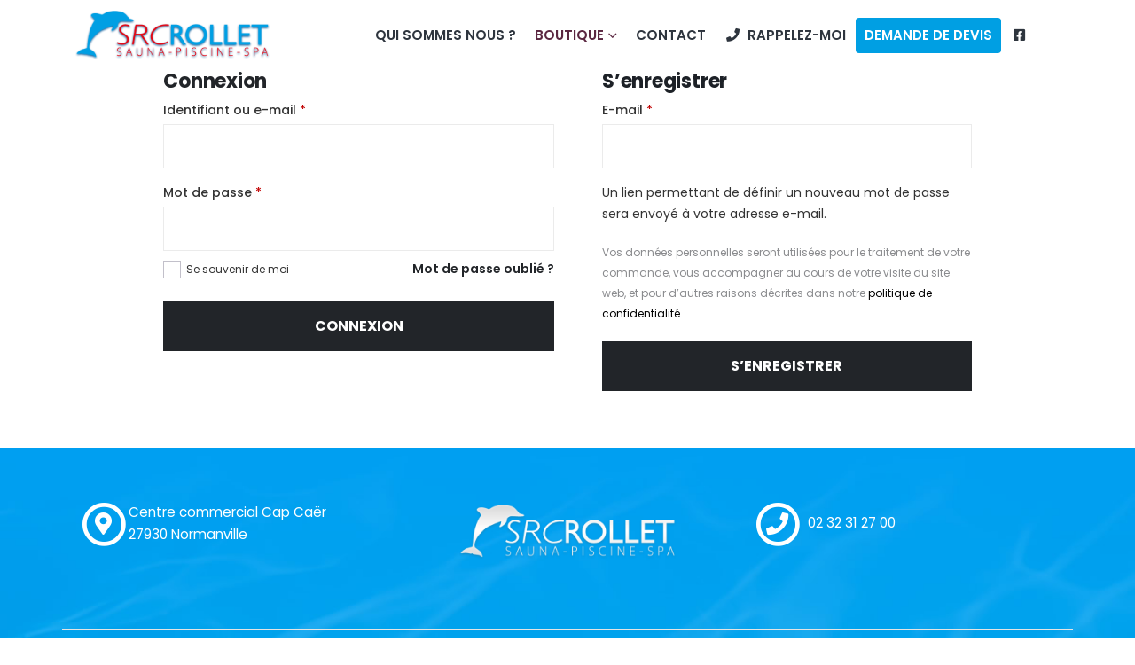

--- FILE ---
content_type: text/html; charset=UTF-8
request_url: https://www.srcrollet-piscines27.fr/mon-compte/
body_size: 15298
content:
	<!DOCTYPE html>
	<html  lang="fr-FR" prefix="og: http://ogp.me/ns# fb: http://ogp.me/ns/fb#">
	<head>
		<meta http-equiv="X-UA-Compatible" content="IE=edge" />
		<meta http-equiv="Content-Type" content="text/html; charset=UTF-8" />
		<meta name="viewport" content="width=device-width, initial-scale=1, minimum-scale=1" />

		<link rel="profile" href="https://gmpg.org/xfn/11" />
		<link rel="pingback" href="https://www.srcrollet-piscines27.fr/xmlrpc.php" />
		<title>Mon compte &#8211; Piscines Rollet</title>
<meta name='robots' content='max-image-preview:large, noindex, follow' />
<link rel="alternate" type="application/rss+xml" title="Piscines Rollet &raquo; Flux" href="https://www.srcrollet-piscines27.fr/feed/" />
		<link rel="shortcut icon" href="//www.srcrollet-piscines27.fr/wp-content/themes/porto/images/logo/favicon.ico" type="image/x-icon" />
				<link rel="apple-touch-icon" href="//www.srcrollet-piscines27.fr/wp-content/themes/porto/images/logo/apple-touch-icon.png" />
				<link rel="apple-touch-icon" sizes="120x120" href="//www.srcrollet-piscines27.fr/wp-content/themes/porto/images/logo/apple-touch-icon_120x120.png" />
				<link rel="apple-touch-icon" sizes="76x76" href="//www.srcrollet-piscines27.fr/wp-content/themes/porto/images/logo/apple-touch-icon_76x76.png" />
				<link rel="apple-touch-icon" sizes="152x152" href="//www.srcrollet-piscines27.fr/wp-content/themes/porto/images/logo/apple-touch-icon_152x152.png" />
		<link rel="preload" href="https://www.srcrollet-piscines27.fr/wp-content/themes/porto/fonts/porto-font/porto.woff2" as="font" type="font/woff2" crossorigin /><link rel="preload" href="https://www.srcrollet-piscines27.fr/wp-content/themes/porto/fonts/fontawesome/fa-solid-900.woff2" as="font" type="font/woff2" crossorigin /><link rel="preload" href="https://www.srcrollet-piscines27.fr/wp-content/themes/porto/fonts/fontawesome/fa-regular-400.woff2" as="font" type="font/woff2" crossorigin /><link rel="preload" href="https://www.srcrollet-piscines27.fr/wp-content/themes/porto/fonts/fontawesome/fa-brands-400.woff2" as="font" type="font/woff2" crossorigin /><link rel="preload" href="https://www.srcrollet-piscines27.fr/wp-content/themes/porto/fonts/Simple-Line-Icons/Simple-Line-Icons.ttf" as="font" type="font/ttf" crossorigin />	<meta name="twitter:card" content="summary_large_image">
	<meta property="twitter:title" content="Mon compte"/>
	<meta property="og:title" content="Mon compte"/>
	<meta property="og:type" content="website"/>
	<meta property="og:url" content="https://www.srcrollet-piscines27.fr/mon-compte/"/>
	<meta property="og:site_name" content="Piscines Rollet"/>
	<meta property="og:description" content=""/>

						<meta property="og:image" content="https://www.srcrollet-piscines27.fr/wp-content/uploads/2021/10/footer-logo.png"/>
				<script>
window._wpemojiSettings = {"baseUrl":"https:\/\/s.w.org\/images\/core\/emoji\/14.0.0\/72x72\/","ext":".png","svgUrl":"https:\/\/s.w.org\/images\/core\/emoji\/14.0.0\/svg\/","svgExt":".svg","source":{"concatemoji":"https:\/\/www.srcrollet-piscines27.fr\/wp-includes\/js\/wp-emoji-release.min.js?ver=6.3.1"}};
/*! This file is auto-generated */
!function(i,n){var o,s,e;function c(e){try{var t={supportTests:e,timestamp:(new Date).valueOf()};sessionStorage.setItem(o,JSON.stringify(t))}catch(e){}}function p(e,t,n){e.clearRect(0,0,e.canvas.width,e.canvas.height),e.fillText(t,0,0);var t=new Uint32Array(e.getImageData(0,0,e.canvas.width,e.canvas.height).data),r=(e.clearRect(0,0,e.canvas.width,e.canvas.height),e.fillText(n,0,0),new Uint32Array(e.getImageData(0,0,e.canvas.width,e.canvas.height).data));return t.every(function(e,t){return e===r[t]})}function u(e,t,n){switch(t){case"flag":return n(e,"\ud83c\udff3\ufe0f\u200d\u26a7\ufe0f","\ud83c\udff3\ufe0f\u200b\u26a7\ufe0f")?!1:!n(e,"\ud83c\uddfa\ud83c\uddf3","\ud83c\uddfa\u200b\ud83c\uddf3")&&!n(e,"\ud83c\udff4\udb40\udc67\udb40\udc62\udb40\udc65\udb40\udc6e\udb40\udc67\udb40\udc7f","\ud83c\udff4\u200b\udb40\udc67\u200b\udb40\udc62\u200b\udb40\udc65\u200b\udb40\udc6e\u200b\udb40\udc67\u200b\udb40\udc7f");case"emoji":return!n(e,"\ud83e\udef1\ud83c\udffb\u200d\ud83e\udef2\ud83c\udfff","\ud83e\udef1\ud83c\udffb\u200b\ud83e\udef2\ud83c\udfff")}return!1}function f(e,t,n){var r="undefined"!=typeof WorkerGlobalScope&&self instanceof WorkerGlobalScope?new OffscreenCanvas(300,150):i.createElement("canvas"),a=r.getContext("2d",{willReadFrequently:!0}),o=(a.textBaseline="top",a.font="600 32px Arial",{});return e.forEach(function(e){o[e]=t(a,e,n)}),o}function t(e){var t=i.createElement("script");t.src=e,t.defer=!0,i.head.appendChild(t)}"undefined"!=typeof Promise&&(o="wpEmojiSettingsSupports",s=["flag","emoji"],n.supports={everything:!0,everythingExceptFlag:!0},e=new Promise(function(e){i.addEventListener("DOMContentLoaded",e,{once:!0})}),new Promise(function(t){var n=function(){try{var e=JSON.parse(sessionStorage.getItem(o));if("object"==typeof e&&"number"==typeof e.timestamp&&(new Date).valueOf()<e.timestamp+604800&&"object"==typeof e.supportTests)return e.supportTests}catch(e){}return null}();if(!n){if("undefined"!=typeof Worker&&"undefined"!=typeof OffscreenCanvas&&"undefined"!=typeof URL&&URL.createObjectURL&&"undefined"!=typeof Blob)try{var e="postMessage("+f.toString()+"("+[JSON.stringify(s),u.toString(),p.toString()].join(",")+"));",r=new Blob([e],{type:"text/javascript"}),a=new Worker(URL.createObjectURL(r),{name:"wpTestEmojiSupports"});return void(a.onmessage=function(e){c(n=e.data),a.terminate(),t(n)})}catch(e){}c(n=f(s,u,p))}t(n)}).then(function(e){for(var t in e)n.supports[t]=e[t],n.supports.everything=n.supports.everything&&n.supports[t],"flag"!==t&&(n.supports.everythingExceptFlag=n.supports.everythingExceptFlag&&n.supports[t]);n.supports.everythingExceptFlag=n.supports.everythingExceptFlag&&!n.supports.flag,n.DOMReady=!1,n.readyCallback=function(){n.DOMReady=!0}}).then(function(){return e}).then(function(){var e;n.supports.everything||(n.readyCallback(),(e=n.source||{}).concatemoji?t(e.concatemoji):e.wpemoji&&e.twemoji&&(t(e.twemoji),t(e.wpemoji)))}))}((window,document),window._wpemojiSettings);
</script>
<style>
img.wp-smiley,
img.emoji {
	display: inline !important;
	border: none !important;
	box-shadow: none !important;
	height: 1em !important;
	width: 1em !important;
	margin: 0 0.07em !important;
	vertical-align: -0.1em !important;
	background: none !important;
	padding: 0 !important;
}
</style>
	<link rel='preload' as='style' onload="this.onload=null;this.rel='stylesheet'" id='wc-blocks-vendors-style' href='https://www.srcrollet-piscines27.fr/wp-content/plugins/woocommerce/packages/woocommerce-blocks/build/wc-blocks-vendors-style.css?ver=10.9.3' type='text/css' media='all' /><link rel='preload' as='style' onload="this.onload=null;this.rel='stylesheet'" id='wc-all-blocks-style' href='https://www.srcrollet-piscines27.fr/wp-content/plugins/woocommerce/packages/woocommerce-blocks/build/wc-all-blocks-style.css?ver=10.9.3' type='text/css' media='all' /><style id='classic-theme-styles-inline-css'>
/*! This file is auto-generated */
.wp-block-button__link{color:#fff;background-color:#32373c;border-radius:9999px;box-shadow:none;text-decoration:none;padding:calc(.667em + 2px) calc(1.333em + 2px);font-size:1.125em}.wp-block-file__button{background:#32373c;color:#fff;text-decoration:none}
</style>
<style id='global-styles-inline-css'>
body{--wp--preset--color--black: #000000;--wp--preset--color--cyan-bluish-gray: #abb8c3;--wp--preset--color--white: #ffffff;--wp--preset--color--pale-pink: #f78da7;--wp--preset--color--vivid-red: #cf2e2e;--wp--preset--color--luminous-vivid-orange: #ff6900;--wp--preset--color--luminous-vivid-amber: #fcb900;--wp--preset--color--light-green-cyan: #7bdcb5;--wp--preset--color--vivid-green-cyan: #00d084;--wp--preset--color--pale-cyan-blue: #8ed1fc;--wp--preset--color--vivid-cyan-blue: #0693e3;--wp--preset--color--vivid-purple: #9b51e0;--wp--preset--color--primary: #000000;--wp--preset--color--secondary: #25272c;--wp--preset--color--tertiary: #e5edf1;--wp--preset--color--quaternary: #bbbbbb;--wp--preset--color--dark: #2e353e;--wp--preset--color--light: #ffffff;--wp--preset--gradient--vivid-cyan-blue-to-vivid-purple: linear-gradient(135deg,rgba(6,147,227,1) 0%,rgb(155,81,224) 100%);--wp--preset--gradient--light-green-cyan-to-vivid-green-cyan: linear-gradient(135deg,rgb(122,220,180) 0%,rgb(0,208,130) 100%);--wp--preset--gradient--luminous-vivid-amber-to-luminous-vivid-orange: linear-gradient(135deg,rgba(252,185,0,1) 0%,rgba(255,105,0,1) 100%);--wp--preset--gradient--luminous-vivid-orange-to-vivid-red: linear-gradient(135deg,rgba(255,105,0,1) 0%,rgb(207,46,46) 100%);--wp--preset--gradient--very-light-gray-to-cyan-bluish-gray: linear-gradient(135deg,rgb(238,238,238) 0%,rgb(169,184,195) 100%);--wp--preset--gradient--cool-to-warm-spectrum: linear-gradient(135deg,rgb(74,234,220) 0%,rgb(151,120,209) 20%,rgb(207,42,186) 40%,rgb(238,44,130) 60%,rgb(251,105,98) 80%,rgb(254,248,76) 100%);--wp--preset--gradient--blush-light-purple: linear-gradient(135deg,rgb(255,206,236) 0%,rgb(152,150,240) 100%);--wp--preset--gradient--blush-bordeaux: linear-gradient(135deg,rgb(254,205,165) 0%,rgb(254,45,45) 50%,rgb(107,0,62) 100%);--wp--preset--gradient--luminous-dusk: linear-gradient(135deg,rgb(255,203,112) 0%,rgb(199,81,192) 50%,rgb(65,88,208) 100%);--wp--preset--gradient--pale-ocean: linear-gradient(135deg,rgb(255,245,203) 0%,rgb(182,227,212) 50%,rgb(51,167,181) 100%);--wp--preset--gradient--electric-grass: linear-gradient(135deg,rgb(202,248,128) 0%,rgb(113,206,126) 100%);--wp--preset--gradient--midnight: linear-gradient(135deg,rgb(2,3,129) 0%,rgb(40,116,252) 100%);--wp--preset--font-size--small: 13px;--wp--preset--font-size--medium: 20px;--wp--preset--font-size--large: 36px;--wp--preset--font-size--x-large: 42px;--wp--preset--spacing--20: 0.44rem;--wp--preset--spacing--30: 0.67rem;--wp--preset--spacing--40: 1rem;--wp--preset--spacing--50: 1.5rem;--wp--preset--spacing--60: 2.25rem;--wp--preset--spacing--70: 3.38rem;--wp--preset--spacing--80: 5.06rem;--wp--preset--shadow--natural: 6px 6px 9px rgba(0, 0, 0, 0.2);--wp--preset--shadow--deep: 12px 12px 50px rgba(0, 0, 0, 0.4);--wp--preset--shadow--sharp: 6px 6px 0px rgba(0, 0, 0, 0.2);--wp--preset--shadow--outlined: 6px 6px 0px -3px rgba(255, 255, 255, 1), 6px 6px rgba(0, 0, 0, 1);--wp--preset--shadow--crisp: 6px 6px 0px rgba(0, 0, 0, 1);}:where(.is-layout-flex){gap: 0.5em;}:where(.is-layout-grid){gap: 0.5em;}body .is-layout-flow > .alignleft{float: left;margin-inline-start: 0;margin-inline-end: 2em;}body .is-layout-flow > .alignright{float: right;margin-inline-start: 2em;margin-inline-end: 0;}body .is-layout-flow > .aligncenter{margin-left: auto !important;margin-right: auto !important;}body .is-layout-constrained > .alignleft{float: left;margin-inline-start: 0;margin-inline-end: 2em;}body .is-layout-constrained > .alignright{float: right;margin-inline-start: 2em;margin-inline-end: 0;}body .is-layout-constrained > .aligncenter{margin-left: auto !important;margin-right: auto !important;}body .is-layout-constrained > :where(:not(.alignleft):not(.alignright):not(.alignfull)){max-width: var(--wp--style--global--content-size);margin-left: auto !important;margin-right: auto !important;}body .is-layout-constrained > .alignwide{max-width: var(--wp--style--global--wide-size);}body .is-layout-flex{display: flex;}body .is-layout-flex{flex-wrap: wrap;align-items: center;}body .is-layout-flex > *{margin: 0;}body .is-layout-grid{display: grid;}body .is-layout-grid > *{margin: 0;}:where(.wp-block-columns.is-layout-flex){gap: 2em;}:where(.wp-block-columns.is-layout-grid){gap: 2em;}:where(.wp-block-post-template.is-layout-flex){gap: 1.25em;}:where(.wp-block-post-template.is-layout-grid){gap: 1.25em;}.has-black-color{color: var(--wp--preset--color--black) !important;}.has-cyan-bluish-gray-color{color: var(--wp--preset--color--cyan-bluish-gray) !important;}.has-white-color{color: var(--wp--preset--color--white) !important;}.has-pale-pink-color{color: var(--wp--preset--color--pale-pink) !important;}.has-vivid-red-color{color: var(--wp--preset--color--vivid-red) !important;}.has-luminous-vivid-orange-color{color: var(--wp--preset--color--luminous-vivid-orange) !important;}.has-luminous-vivid-amber-color{color: var(--wp--preset--color--luminous-vivid-amber) !important;}.has-light-green-cyan-color{color: var(--wp--preset--color--light-green-cyan) !important;}.has-vivid-green-cyan-color{color: var(--wp--preset--color--vivid-green-cyan) !important;}.has-pale-cyan-blue-color{color: var(--wp--preset--color--pale-cyan-blue) !important;}.has-vivid-cyan-blue-color{color: var(--wp--preset--color--vivid-cyan-blue) !important;}.has-vivid-purple-color{color: var(--wp--preset--color--vivid-purple) !important;}.has-black-background-color{background-color: var(--wp--preset--color--black) !important;}.has-cyan-bluish-gray-background-color{background-color: var(--wp--preset--color--cyan-bluish-gray) !important;}.has-white-background-color{background-color: var(--wp--preset--color--white) !important;}.has-pale-pink-background-color{background-color: var(--wp--preset--color--pale-pink) !important;}.has-vivid-red-background-color{background-color: var(--wp--preset--color--vivid-red) !important;}.has-luminous-vivid-orange-background-color{background-color: var(--wp--preset--color--luminous-vivid-orange) !important;}.has-luminous-vivid-amber-background-color{background-color: var(--wp--preset--color--luminous-vivid-amber) !important;}.has-light-green-cyan-background-color{background-color: var(--wp--preset--color--light-green-cyan) !important;}.has-vivid-green-cyan-background-color{background-color: var(--wp--preset--color--vivid-green-cyan) !important;}.has-pale-cyan-blue-background-color{background-color: var(--wp--preset--color--pale-cyan-blue) !important;}.has-vivid-cyan-blue-background-color{background-color: var(--wp--preset--color--vivid-cyan-blue) !important;}.has-vivid-purple-background-color{background-color: var(--wp--preset--color--vivid-purple) !important;}.has-black-border-color{border-color: var(--wp--preset--color--black) !important;}.has-cyan-bluish-gray-border-color{border-color: var(--wp--preset--color--cyan-bluish-gray) !important;}.has-white-border-color{border-color: var(--wp--preset--color--white) !important;}.has-pale-pink-border-color{border-color: var(--wp--preset--color--pale-pink) !important;}.has-vivid-red-border-color{border-color: var(--wp--preset--color--vivid-red) !important;}.has-luminous-vivid-orange-border-color{border-color: var(--wp--preset--color--luminous-vivid-orange) !important;}.has-luminous-vivid-amber-border-color{border-color: var(--wp--preset--color--luminous-vivid-amber) !important;}.has-light-green-cyan-border-color{border-color: var(--wp--preset--color--light-green-cyan) !important;}.has-vivid-green-cyan-border-color{border-color: var(--wp--preset--color--vivid-green-cyan) !important;}.has-pale-cyan-blue-border-color{border-color: var(--wp--preset--color--pale-cyan-blue) !important;}.has-vivid-cyan-blue-border-color{border-color: var(--wp--preset--color--vivid-cyan-blue) !important;}.has-vivid-purple-border-color{border-color: var(--wp--preset--color--vivid-purple) !important;}.has-vivid-cyan-blue-to-vivid-purple-gradient-background{background: var(--wp--preset--gradient--vivid-cyan-blue-to-vivid-purple) !important;}.has-light-green-cyan-to-vivid-green-cyan-gradient-background{background: var(--wp--preset--gradient--light-green-cyan-to-vivid-green-cyan) !important;}.has-luminous-vivid-amber-to-luminous-vivid-orange-gradient-background{background: var(--wp--preset--gradient--luminous-vivid-amber-to-luminous-vivid-orange) !important;}.has-luminous-vivid-orange-to-vivid-red-gradient-background{background: var(--wp--preset--gradient--luminous-vivid-orange-to-vivid-red) !important;}.has-very-light-gray-to-cyan-bluish-gray-gradient-background{background: var(--wp--preset--gradient--very-light-gray-to-cyan-bluish-gray) !important;}.has-cool-to-warm-spectrum-gradient-background{background: var(--wp--preset--gradient--cool-to-warm-spectrum) !important;}.has-blush-light-purple-gradient-background{background: var(--wp--preset--gradient--blush-light-purple) !important;}.has-blush-bordeaux-gradient-background{background: var(--wp--preset--gradient--blush-bordeaux) !important;}.has-luminous-dusk-gradient-background{background: var(--wp--preset--gradient--luminous-dusk) !important;}.has-pale-ocean-gradient-background{background: var(--wp--preset--gradient--pale-ocean) !important;}.has-electric-grass-gradient-background{background: var(--wp--preset--gradient--electric-grass) !important;}.has-midnight-gradient-background{background: var(--wp--preset--gradient--midnight) !important;}.has-small-font-size{font-size: var(--wp--preset--font-size--small) !important;}.has-medium-font-size{font-size: var(--wp--preset--font-size--medium) !important;}.has-large-font-size{font-size: var(--wp--preset--font-size--large) !important;}.has-x-large-font-size{font-size: var(--wp--preset--font-size--x-large) !important;}
.wp-block-navigation a:where(:not(.wp-element-button)){color: inherit;}
:where(.wp-block-post-template.is-layout-flex){gap: 1.25em;}:where(.wp-block-post-template.is-layout-grid){gap: 1.25em;}
:where(.wp-block-columns.is-layout-flex){gap: 2em;}:where(.wp-block-columns.is-layout-grid){gap: 2em;}
.wp-block-pullquote{font-size: 1.5em;line-height: 1.6;}
</style>
<link rel='preload' as='style' onload="this.onload=null;this.rel='stylesheet'" id='select2' href='https://www.srcrollet-piscines27.fr/wp-content/plugins/woocommerce/assets/css/select2.css?ver=8.1.1' type='text/css' media='all' /><style id='woocommerce-inline-inline-css'>
.woocommerce form .form-row .required { visibility: visible; }
</style>
<link rel='preload' as='style' onload="this.onload=null;this.rel='stylesheet'" id='porto-css-vars' href='https://www.srcrollet-piscines27.fr/wp-content/uploads/porto_styles/theme_css_vars.css?ver=6.9.1' type='text/css' media='all' /><link rel='preload' as='style' onload="this.onload=null;this.rel='stylesheet'" id='js_composer_front' href='https://www.srcrollet-piscines27.fr/wp-content/plugins/js_composer/assets/css/js_composer.min.css?ver=6.11.0' type='text/css' media='all' /><link rel='preload' as='style' onload="this.onload=null;this.rel='stylesheet'" id='bootstrap' href='https://www.srcrollet-piscines27.fr/wp-content/uploads/porto_styles/bootstrap.css?ver=6.9.1' type='text/css' media='all' /><link rel='preload' as='style' onload="this.onload=null;this.rel='stylesheet'" id='porto-plugins' href='https://www.srcrollet-piscines27.fr/wp-content/themes/porto/css/plugins.css?ver=6.9.1' type='text/css' media='all' /><link rel='preload' as='style' onload="this.onload=null;this.rel='stylesheet'" id='porto-theme' href='https://www.srcrollet-piscines27.fr/wp-content/themes/porto/css/theme.css?ver=6.9.1' type='text/css' media='all' /><link rel='preload' as='style' onload="this.onload=null;this.rel='stylesheet'" id='porto-shortcodes' href='https://www.srcrollet-piscines27.fr/wp-content/uploads/porto_styles/shortcodes.css?ver=6.9.1' type='text/css' media='all' /><link rel='preload' as='style' onload="this.onload=null;this.rel='stylesheet'" id='porto-theme-shop' href='https://www.srcrollet-piscines27.fr/wp-content/themes/porto/css/theme_shop.css?ver=6.9.1' type='text/css' media='all' /><link rel='preload' as='style' onload="this.onload=null;this.rel='stylesheet'" id='porto-theme-wpb' href='https://www.srcrollet-piscines27.fr/wp-content/themes/porto/css/theme_wpb.css?ver=6.9.1' type='text/css' media='all' /><link rel='preload' as='style' onload="this.onload=null;this.rel='stylesheet'" id='porto-dynamic-style' href='https://www.srcrollet-piscines27.fr/wp-content/uploads/porto_styles/dynamic_style.css?ver=6.9.1' type='text/css' media='all' /><link rel='preload' as='style' onload="this.onload=null;this.rel='stylesheet'" id='porto-type-builder' href='https://www.srcrollet-piscines27.fr/wp-content/plugins/porto-functionality/builders/assets/type-builder.css?ver=2.9.1' type='text/css' media='all' /><link rel='preload' as='style' onload="this.onload=null;this.rel='stylesheet'" id='porto-account-login-style' href='https://www.srcrollet-piscines27.fr/wp-content/themes/porto/css/theme/shop/login-style/account-login.css?ver=6.9.1' type='text/css' media='all' /><link rel='preload' as='style' onload="this.onload=null;this.rel='stylesheet'" id='porto-style' href='https://www.srcrollet-piscines27.fr/wp-content/themes/porto/style.css?ver=6.9.1' type='text/css' media='all' /><style id='porto-style-inline-css'>
.side-header-narrow-bar-logo{max-width:220px}@media (min-width:992px){}.page-top .page-title-wrap{line-height:0}.page-top .page-title:not(.b-none):after{content:'';position:absolute;width:100%;left:0;border-bottom:5px solid var(--porto-primary-color);bottom:-17px}body.single-product .page-top .breadcrumbs-wrap{padding-right:55px}@media (max-width:991px){#header .separator{display:none}}@media (min-width:576px) and (max-width:991px){#main-menu .mega-menu{display:block}#main-menu .mega-menu li.menu-item:not(.custom-toll-free){display:none}}#nav-panel .accordion-menu > li.menu-item > a,#nav-panel .accordion-menu > li.menu-item > .arrow{color:inherit}#nav-panel .accordion-menu li.menu-item > a{font-weight:600}#nav-panel .accordion-menu li.menu-item.active > a{background:none;color:#6a80a9}#header .header-main .header-left{padding:0}#header .header-main #main-menu .mega-menu > li.menu-item{margin:3px .7px -4px 1px}.custom-toll-free{padding-left:35px;margin-left:40px !important}@media (min-width:992px) and (max-width:1199px){.custom-toll-free{margin-left:0 !important}}.devis-btn a{background-color:#009fe3 !important;color:#fff !important;border-radius:4px !important}#main{background-color:#fff !important}.post-meta > .meta-comments,.post-meta > .meta-like{display:none !important}.custom-toll-free a{margin-top:-7px !important;padding:0 !important;font-size:14px !important;font-weight:400 !important;line-height:22px !important}.custom-toll-free a i{position:absolute;margin-left:-35px;font-size:40px;top:3px}.custom-toll-free strong{display:block;font-size:1.5em;letter-spacing:-1px}.no-breadcrumbs .main-content,body.woocommerce .main-content,body.home .main-content{padding-top:0}body.home .main-content{padding-bottom:0 !important}#footer .widget-title{margin-bottom:5px;font-size:13px;line-height:18px;font-weight:700}#footer .widget.follow-us .share-links a{border:1px solid #c9c9cc;box-shadow:none;margin-right:5px}#footer .footer-bottom .container{border-top:1px solid #e4e4e4}@media (min-width:576px){.col-half-section{padding-left:15px !important;padding-right:15px !important}}.home-intro p span:last-child{position:relative}.home-intro p span:last-child:before{content:'';display:block;position:absolute;top:55%;right:-40px;width:30px;border-bottom:1px solid #FFF;-webkit-transform:translateY(-50%);-moz-transform:translateY(-50%);-ms-transform:translateY(-50%);-o-transform:translateY(-50%);transform:translateY(-50%)}.home-intro p span:last-child:after{content:'';display:block;position:absolute;top:55%;right:-44px;width:0;height:0;border-top:5px solid transparent;border-bottom:5px solid transparent;border-left:5px solid #FFF;-webkit-transform:translateY(-50%);-moz-transform:translateY(-50%);-ms-transform:translateY(-50%);-o-transform:translateY(-50%);transform:translateY(-50%)}.custom-btn-style-1 > a{padding:14px 25px !important;font-size:12px !important;border-radius:2px !important}.custom-btn-style-2 > a{padding:14px 30px !important;font-size:12px !important;border-width:2px}a.custom-btn-style-2{padding:14px 30px !important;font-size:12px !important;border-width:2px}.custom-parallax-height{min-height:315px}.stats-block .stats-text,.stats-block .stats-number,div.stats-desc > div.counter_prefix,div.stats-desc > div.counter_suffix{font-weight:inherit}.custom-sm-margin-bottom-1 > .vc_column_container > .vc_column-inner{padding-top:0 !important}.porto-sicon-top{line-height:0}.wpb_wrapper .top-icon .porto-sicon-header h3.porto-sicon-title{margin-bottom:20px;text-transform:uppercase}.testimonial.testimonial-style-5 blockquote p{padding:0 40px;line-height:28px;font-size:inherit}.testimonial.testimonial-style-5 blockquote:before{display:block !important;position:absolute;left:10px;top:0;font-style:normal;line-height:1;font-size:50px;color:#2e353e}.testimonial.testimonial-style-5 blockquote:after{display:block !important;position:absolute;right:10px;bottom:-.5em;content:"\201D";font-style:normal;font-size:50px;color:#2e353e;line-height:1}.testimonial.testimonial-style-5 .testimonial-author{border:0}.testimonial .testimonial-author img{max-width:60px}.testimonial.testimonial-style-5 .testimonial-author span{font-size:inherit}.owl-carousel.custom-nav .owl-nav{position:relative;top:initial;bottom:122px;left:50%;width:230px;transform:translateX(-50%)}.owl-carousel.custom-nav .owl-nav .owl-next,.owl-carousel.custom-nav .owl-nav .owl-prev{background:transparent !important}.owl-carousel.custom-nav .owl-nav .owl-next:before,.owl-carousel.custom-nav .owl-nav .owl-prev:before{content:'';display:block;position:absolute;left:-3px;top:6px;width:20px;height:20px;border-top:1px solid #2e353e;border-left:1px solid #2e353e;-webkit-transform:rotate(-45deg);-moz-transform:rotate(-45deg);-ms-transform:rotate(-45deg);-o-transform:rotate(-45deg);transform:rotate(-45deg)}.owl-carousel.custom-nav .owl-nav .owl-next:before{right:0;left:auto;-webkit-transform:rotate(135deg);-moz-transform:rotate(135deg);-ms-transform:rotate(135deg);-o-transform:rotate(135deg);transform:rotate(135deg)}.custom-background-image-1:before{content:'';display:block;position:absolute;top:50%;left:50%;background:url(//sw-themes.com/porto_dummy/wp-content/uploads/2017/03/lets-talk-bg.png);background-size:cover;width:100%;height:100%;-webkit-transform:translate(-50%,-50%);-moz-transform:translate(-50%,-50%);-ms-transform:translate(-50%,-50%);-o-transform:translate(-50%,-50%);transform:translate(-50%,-50%)}.custom-feature-box{display:block}.custom-opacity-effect-1{-webkit-transition:ease opacity 300ms;-moz-transition:ease opacity 300ms;transition:ease opacity 300ms}.custom-opacity-effect-1:hover{opacity:.5}.custom-feature-box .feature-box-info{padding:0}.custom-feature-box .feature-box-info label{display:block;margin:0;line-height:1;font-size:.8em}.custom-feature-box .feature-box-info strong{font-size:1.5em;line-height:1.3}.porto-sicon-header + .porto-sicon-description{margin-top:5px}.porto-sicon-box{margin-bottom:20px}.porto-sicon-box-link:hover,.porto-sicon-box-link:visited,.porto-sicon-box-link:focus{text-decoration:none}.thumb-info{border:none !important;border-bottom:1px solid #e3e3e3 !important}.thumb-info.thumb-info-hide-wrapper-bg:hover{box-shadow:0 0 70px 0 rgba(139,139,139,0.3) !important}.member-item.member-item-3 .thumb-info:hover .thumb-info-caption{background:#fff !important;color:inherit !important}.member-item.member-item-3 .thumb-info:hover .thumb-info-caption *{color:inherit !important}.member-item.member-item-3 .thumb-info:hover .thumb-info-caption a h4:hover{color:#2e353e !important}.member-item.member-item-3 .thumb-info:hover a.member-info-container h4{color:#2e353e !important}.member-item.member-item-3 .thumb-info:hover a.member-info-container h4:hover{color:#2e353e !important}.member-item.member-item-3 .thumb-info:hover .thumb-info-caption p{color:#777 !important}.thumb-info-caption-title h4{font-size:.9em !important;color:#2e353e !important;text-transform:uppercase !important;font-weight:700 !important;font-family:"Poppins",sans-serif}.thumb-member-container a.member-image{margin-bottom:0 !important}.member-item.member-item-3 .view-more{color:#fff;background-color:#6a80a9 !important;border-radius:100%;width:30px;height:30px;text-align:center;font-size:25px;line-height:30px}.member-item.member-item-3 .view-more:before{content:'+'}.member-item.member-item-3 .thumb-info:hover .view-more{color:#fff !important}.mfp-content .ajax-container{max-width:990px !important}.member-ajax-modal .member-image .img-thumbnail{border:none !important;padding:0 !important;background:none !important}.member-ajax-modal .member-image .img-thumbnail img{width:auto;margin-left:auto;margin-right:auto}.member-ajax-modal h2.shorter{color:#2e353e !important;font-weight:600;font-size:1.8em}.member-ajax-modal h4{color:#777}.member-ajax-modal .member-share-links{position:absolute;left:-38%;top:60%;border-top:none}.member-ajax-modal .member-share-links a{border-radius:0;background:#fff !important;color:#93949a !important;border:1px solid #c9c9cc}.member-ajax-modal .member-share-links a.share-facebook:hover{background:#3b5a9a !important;color:#fff !important}.member-ajax-modal .member-share-links a.share-twitter:hover{background:#1aa9e1 !important;color:#fff !important}.member-ajax-modal .member-share-links a.share-linkedin:hover{background:#0073b2 !important;color:#fff !important}.member-ajax-modal .member-share-links a.share-googleplus:hover{background:#171717 !important;color:#fff !important}article.post-large-alt,.pagination-wrap{padding-left:37px;position:relative;border-bottom:0}article.post-large-alt .post-content{padding:0}article.post-large-alt .post-image{margin-left:0}article.post .post-meta > *{padding:20px 0}article.post-large-alt .post-date{text-align:left;margin:0;width:65px;border-bottom:1px solid rgba(0,0,0,0.07);padding-bottom:12px}article.post-large-alt .post-date .month,.post-item .post-date .month{display:inline-block;box-shadow:none}article.post-large-alt .post-date .month{line-height:29px}article.post-large-alt .post-date .day,article.post-large-alt .meta-comments .number{font-size:19px;line-height:4px}article.post-large-alt .post-date .month,article.post .meta-comments{font-size:14px}article.post-large-alt .post-date > span{background:transparent !important;color:#2e353e !important;padding:0 !important;line-height:16px;font-weight:600 !important}article.post-large-alt .post-date::before{content:"\f073";display:inline-block;text-rendering:auto;-webkit-font-smoothing:antialiased;line-height:1;text-align:left;color:#5b2741;font-family:fontawesome;width:100%;height:31px;margin-right:3px;font-size:2em;background-repeat:no-repeat;margin-bottom:8px}article.post .entry-title{margin-bottom:15px}article.post .entry-title a{text-decoration:none;color:#2e353e !important;font-weight:700 !important;font-size:25px;text-transform:uppercase}article.post a.btn{float:left !important;position:absolute;bottom:25px;left:45px;display:inline-block;border:none;background:none !important;color:#5b2741;font-weight:600 !important;font-size:14px !important;text-shadow:none}article.post a.btn:hover{color:#6a80a9}.single-post .img-thumbnail{padding:0;border:none}article.post .post-meta .meta-date:before{content:'';display:inline-block;text-rendering:auto;-webkit-font-smoothing:antialiased;-moz-osx-font-smoothing:grayscale;margin-right:3px !important;font-size:2em !important;height:1em;line-height:1;width:1em;text-align:left;color:#6a80a9;background-image:url(//sw-themes.com/porto_dummy/wp-content/uploads/2017/03/custom-icon-3.jpg);width:100%;background-repeat:no-repeat;height:31px}article.post .post-meta .meta-comments i,article.post .post-meta .meta-date i{display:none !important}article.post .post-meta .meta-comments:before{content:'';display:inline-block;text-rendering:auto;-webkit-font-smoothing:antialiased;-moz-osx-font-smoothing:grayscale;margin-right:3px !important;font-size:2em !important;height:1em;line-height:1;width:1em;text-align:left;color:#6a80a9;background-image:url(//sw-themes.com/porto_dummy/wp-content/uploads/2017/03/custom-icon-4.png);width:100%;background-repeat:no-repeat;height:30px;margin-bottom:12px}.single-post .post-content .entry-title{display:none}article.post .img-thumbnail{padding:0;border:none;float:left}article.post .owl-carousel .img-thumbnail{max-width:100%}.post-item-small .post-date:before{display:none !important}article.post .post-meta{font-size:.9em;margin-bottom:23px;display:inline-block;padding-bottom:15px;position:absolute;left:-73px;top:0;text-align:left;width:75px;border:none}article.post .post-meta i{margin-right:3px !important;font-size:2em !important;height:1em;line-height:1;width:1em;text-align:left;color:#6a80a9;width:100%}article.post .post-meta .meta-date{width:75px;color:#2e353e !important;padding-bottom:10px;margin-bottom:10px}article.post .post-meta .meta-comments{width:65px;text-align:left;color:#2e353e !important;font-weight:600 !important;border-bottom:1px solid #e4e7eb;line-height:14px}article.post .post-meta .meta-comments a{color:#2e353e !important}article.post .post-meta .meta-like{position:relative;width:65px;text-align:left;color:#2e353e !important;font-weight:600 !important;font-size:14px}article.post .post-meta .meta-like:before{content:"";display:inline-block;font:normal normal normal 14px/1 'Font Awesome 5 Free';font-size:inherit;text-rendering:auto;-webkit-font-smoothing:antialiased;-moz-osx-font-smoothing:grayscale;font-size:2em !important;color:#6a80a9;width:100%;background-image:url(//sw-themes.com/porto_dummy/wp-content/uploads/2017/03/custom-icon-5.png);background-repeat:no-repeat;height:28px}article .post-content a p.post-excerpt{color:#818898 !important;font-size:14px}.post-content a:hover{text-decoration:none !important}article .post-content a:hover p.post-excerpt{text-decoration:none;color:#818898}.post-block.post-share{border-top:1px solid #ddd;margin:30px 0 0;padding:7px 0 !important;border-bottom:1px solid #ddd;position:relative;min-height:40px;text-align:right}.post-block.post-share .share-links a{background:none !important;color:#5b2741 !important;width:2em;margin:0}.post-share h3{color:#2e353e !important;font-size:14px;font-weight:600;margin:0}.single-post .testimonial.testimonial-with-quotes blockquote:after,.single-post .testimonial.testimonial-with-quotes blockquote:before{color:#2e353e;font-size:80px !important}.font-weight-medium{font-weight:500}.single-post .smile_icon_list.with_bg .icon_list_icon{background:inherit}.single-post .smile_icon_list li.icon_list_item{margin-bottom:0 !important}.single-post .smile_icon_list.left li .icon_description{padding:0}.pagination-wrap{text-align:left}.pagination-wrap .pagination{box-shadow:0 4px 40px -5px rgba(0,0,0,0.3)}.pagination > a,.pagination .page-links > a,.pagination > span,.pagination .page-links > span{margin:0 !important;font-weight:600;font-size:12px;color:#2e353e;padding:6px 12px;line-height:1.42857143;height:auto;border:1px solid #ddd}.pagination-wrap a.next,.pagination-wrap a.prev{width:34px;font-weight:400}.pagination-wrap a.next:before{content:"\f054";padding:6px 12px}.pagination-wrap a.prev:before{content:"\f053";padding:6px 12px}.post-block.post-comments{border-top:0}.post-block.post-comments > h3{font-size:19px;color:#2e353e;text-transform:uppercase;font-weight:700}.post-block.post-comments > h3 i{display:none}ul.comments .comment-block{background:transparent;padding:10px 20px 35px 10px}ul.comments .comment-arrow{display:none}ul.comments ul.children > li,ul.comments > li{border-top:1px solid #e4e7eb}ul.comments > li:first-child{border-top:0}ul.comments ul.children > li .comment-body,ul.comments > li .comment-body{background:transparent !important}ul.comments ul.children > li img.avatar,ul.comments > li img.avatar{border-radius:100%}ul.comments .comment-block .comment-by strong{font-weight:600 !important;color:#2e353e}.comment-reply-link{font-weight:600}.comment-reply-link .fa-reply:before{content:"\f177"}ul.comments .comment-block .date{float:left !important;font-size:10px}article.post .comment-respond{border:none !important}#respond h3.comment-reply-title{color:#2e353e !important;font-weight:700;text-transform:uppercase;font-size:20px}.comment-form input[type="text"]{padding:12px 8px}.comment-form .form-submit input[type="submit"].submit{background:transparent;border-color:#6a80a9;color:#2e353e !important;border-width:1px;padding:14px 20px;font-size:14px !important;font-weight:600}.comment-form .form-submit input[type="submit"].submit:hover{border-color:#7a8eb2 #7a8eb2 #5b739e;background-color:#7a8eb2}.sidebar-content .widget .widget-title{color:#2e353e !important;font-size:18px;font-weight:600 !important;margin-bottom:30px;text-transform:capitalize}.widget_categories > ul{border-bottom:none}.widget_categories > ul li{border:none;padding-left:0}.widget_categories > ul li:before{display:none}.widget_categories > ul li a{color:#818898 !important;font-size:14px}.widget_categories > ul li a:after{content:"\f30b";display:inline-block;font:normal normal 900 14px/1 'Font Awesome 5 Free';font-size:inherit;text-rendering:auto;-webkit-font-smoothing:antialiased;-moz-osx-font-smoothing:grayscale;color:#2e353e !important;margin-left:.3em;float:right}.widget-recent-posts .img-thumbnail{padding:0;border:none}.widget-recent-posts .post-item-small a{color:#2e353e !important;font-weight:600 !important}.widget-recent-posts .post-item-small{border:none}.widget-recent-posts .post-item-small a:hover{color:#6a80a9 !important;text-decoration:none}.widget_tag_cloud .tagcloud a{background:transparent;border-color:#6a80a9;color:#2e353e !important;border-width:1px;padding:10px 20px;font-size:14px !important;font-weight:600}h1.vc_custom_heading{text-shadow:#000 1px 0 10px}.custom-partenaires-first-title .vc_column-inner{padding-top:0 !important}.widget_tag_cloud .tagcloud a:hover{border-color:#7a8eb2 #7a8eb2 #5b739e;background-color:#7a8eb2}#nav-panel .mobile-nav-wrap{background-color:#fff}.post-image.single{display:none}@media (min-width:768px){.container{width:750px}.custom-padding-right-1{padding-right:160px}.post-block.post-comments{margin-left:-97px}}@media (min-width:992px){.container{width:970px}#footer .footer-main > .container > .row > .col-lg-8 > *{width:33.3333%;display:inline-block;vertical-align:top;margin-top:0;border-right:.1rem solid #5b2741;border-right:.1rem solid #5b2741;padding:0 1.5rem}article.post a.btn{left:35px}.pagination-wrap{margin-left:60px}}@media (min-width:1170px){.container{width:1170px}}@media (min-width:992px) and (max-width:1250px){.single-post article.post .post-meta .meta-comments{left:auto;width:75px;text-align:left;display:inline-block;margin-left:0}.single-post article.post .post-meta .meta-like{text-align:left;border:none;border-bottom:1px solid #e4e7eb}.article.post .post-meta{left:auto;width:100%;text-align:center;display:inline-block}article.post .post-meta i{text-align:center}article.post .post-meta .meta-like{border:none}}@media (max-width:992px) and (min-width:768px){article.post-large-alt,.pagination-wrap{width:83.33333333%;margin-left:16.66666667%;padding-left:0}article.post-large-alt .post-date,article.post .post-meta{left:-100px}}@media (max-width:991px){.single-post .post-content{padding-left:0 !important}article.post .post-meta .meta-date:before{margin-left:17px}article.post .post-meta i{text-align:center}.custom-toll-free{display:none}.custom-sm-flex-order{display:-webkit-flex;display:-ms-flexbox;display:flex;-webkit-flex-flow:row wrap;flex-flow:row wrap}.custom-sm-flex-order > div{width:100%}.custom-sm-flex-order > div:nth-child(1){-webkit-order:2;-moz-order:2;-ms-flex-order:2;order:2}.custom-sm-flex-order > div:nth-child(2){-webkit-order:1;-moz-order:1;-ms-flex-order:1;order:1}.custom-sm-margin-bottom-1 > div{margin-bottom:25px !important}.custom-sm-margin-bottom-1 > div:last-child{margin-bottom:0 !important}.custom-background-image-1:before{left:70%}#footer .footer-bottom .container .footer-center{text-align:center}.footer-main aside{text-align:center}}@media (max-width:767px){article.post a.btn{bottom:8px}.vc_parallax.custom-responsiveheaderbkg .vc_parallax-inner{background-size:150% auto}}@media (max-width:575px){.vc_parallax.custom-responsiveheaderbkg .vc_parallax-inner{background-size:200% auto}}@media (max-width:767px){article.post-large-alt{width:100%;margin-left:0;padding:0;padding-top:90px}article.post .post-meta{left:auto;width:100%;text-align:center;display:inline-block}article.post-large-alt .post-date{float:none;display:inline-block;border:none;vertical-align:top}article.post .post-meta .meta-comments{border:none;text-align:center;margin-top:0}article.post .post-meta .meta-comments:before,article.post .post-meta .meta-date:before{margin-left:15px}article.post .post-meta .meta-like{text-align:center;border:none;margin-left:20px}article.post .post-meta .meta-like:before{position:absolute;top:-50px}article.post .post-meta > *{padding:0}ul.comments .comment-block{background:transparent;padding:0}}.rtl .custom-toll-free{margin-left:0 !important;margin-right:40px !important}.rtl .custom-toll-free a i{margin-right:-35px}.rtl .home-intro p span:last-child:before{left:-40px;right:auto}.rtl .home-intro p span:last-child:after{left:-44px;right:auto;border-right:5px solid #fff;border-left:none}.rtl .testimonial.testimonial-style-5 blockquote:before{left:auto;right:10px}.rtl .testimonial.testimonial-style-5 blockquote:after{right:auto;content:"\201C"}.rtl .owl-carousel.custom-nav .owl-nav{left:auto;right:50%}.rtl .owl-carousel.custom-nav .owl-nav .owl-prev:before{left:auto;right:-3px}.rtl .owl-carousel.custom-nav .owl-nav .owl-next:before{right:-100%}.rtl.home article.post .post-meta .meta-date{left:auto;right:0}.rtl.home .blog-posts .post-content{padding:0 90px 0 30px}.rtl article.post-large-alt,.rtl .pagination-wrap{padding-left:0;padding-right:37px}.rtl article.post .post-meta{left:auto;right:-73px}.rtl article.post .post-meta .meta-comments a{display:block}.rtl .post-block.post-share .share-links{right:auto;left:0}.rtl .wpcf7-form-control.custom-contact-input{padding:10px 30px 10px 10px}.rtl .wpcf7-form i{right:10px}.rtl .custom-select-style:after{right:40px}.rtl article.post a.btn:after{content:''}.rtl .post-block.post-share{text-align:left}.rtl .align-left > .align-icon{text-align:inherit !important}.blog-posts .meta-date > span:first-child{font-size:2em !important}.blog-posts article .post-content a p.post-excerpt{color:#000 !important}@media (min-width:768px){.rtl .custom-padding-right-1{padding-right:0;padding-left:160px}.rtl article.post-large-alt .post-date,.rtl article.post .post-meta .meta-comments,.rtl article.post .post-meta .meta-like{text-align:right;display:block;float:none}.rtl article.post-large-alt .post-date::before{margin-right:-40px !important}.rtl article.post .post-meta .meta-comments:before,.rtl article.post .post-meta .meta-like:before{margin-right:-30px !important}}@media (max-width:1200px){#header .main-menu > li.menu-item > a{font-size:12px !important;padding:7px !important}}@media (min-width:992px){.rtl article.post a.btn{left:auto;right:35px}}@media (max-width:991px){.rtl.home .blog-posts .post-content{padding-right:70px}}@media (max-width:767px){.rtl article.post .post-meta{right:auto}.rtl article.post-large-alt .post-date{text-align:right}.rtl article.post-large-alt .post-date::before,.rtl article.post .post-meta .meta-like:before{margin-right:-40px;margin-bottom:15px}.rtl article.post .post-meta .meta-comments:before{margin-left:0;margin-right:-20px !important;margin-bottom:20px}.rtl article.post .post-meta .meta-like{margin-left:0;margin-right:20px}.customcontacttextblock .porto-sicon-header{text-align:left !important}.contact-details .porto-sicon-box.flex-wrap .porto-sicon-header{flex:unset;min-width:auto}.contact-details .porto-sicon-box.default-icon{justify-content:center}.contact-details .porto-sicon-description{text-align:center}}#footer .footer-text{font-size:1.2em}#block-2{padding-left:60px;position:relative}#block-2 .fa-stack{position:absolute;left:0}.rangee-centered{text-align:center}.rangee-centered .wpb_single_image .vc_single_image-wrapper{display:block;text-align:center}#header .mobile-toggle{color:#ffffff;background-color:#009fe3}.vc_btn3.vc_btn3-color-grey,.vc_btn3.vc_btn3-color-grey.vc_btn3-style-modern,.vc_btn3.vc_btn3-color-grey.vc_btn3-style-flat,.vc_btn3.vc_btn3-color-grey.vc_btn3-style-3d,.vc_btn3.vc_btn3-color-grey.vc_btn3-style-outline{border-color:#ccc;color:#fff;background-color:transparent}#header .header-main #mini-cart{display:block !important}
</style>
<link rel='preload' as='style' onload="this.onload=null;this.rel='stylesheet'" id='styles-child' href='https://www.srcrollet-piscines27.fr/wp-content/themes/porto-child-kfe/style.css?ver=6.3.1' type='text/css' media='all' /><script src='https://www.srcrollet-piscines27.fr/wp-includes/js/jquery/jquery.min.js?ver=3.7.0' id='jquery-core-js'></script>
<script defer src='https://www.srcrollet-piscines27.fr/wp-includes/js/jquery/jquery-migrate.min.js?ver=3.4.1' id='jquery-migrate-js'></script>
<script defer src='https://www.srcrollet-piscines27.fr/wp-content/plugins/woocommerce/assets/js/jquery-blockui/jquery.blockUI.min.js?ver=2.7.0-wc.8.1.1' id='jquery-blockui-js'></script>
<script id='wc-add-to-cart-js-extra'>
var wc_add_to_cart_params = {"ajax_url":"\/wp-admin\/admin-ajax.php","wc_ajax_url":"\/?wc-ajax=%%endpoint%%","i18n_view_cart":"Voir le panier","cart_url":"https:\/\/www.srcrollet-piscines27.fr\/mon-panier\/","is_cart":"","cart_redirect_after_add":"no"};
</script>
<script defer src='https://www.srcrollet-piscines27.fr/wp-content/plugins/woocommerce/assets/js/frontend/add-to-cart.min.js?ver=8.1.1' id='wc-add-to-cart-js'></script>
<script defer src='https://www.srcrollet-piscines27.fr/wp-content/plugins/js_composer/assets/js/vendors/woocommerce-add-to-cart.js?ver=6.11.0' id='vc_woocommerce-add-to-cart-js-js'></script>
<link rel="https://api.w.org/" href="https://www.srcrollet-piscines27.fr/wp-json/" /><link rel="alternate" type="application/json" href="https://www.srcrollet-piscines27.fr/wp-json/wp/v2/pages/8208" /><link rel="EditURI" type="application/rsd+xml" title="RSD" href="https://www.srcrollet-piscines27.fr/xmlrpc.php?rsd" />
<meta name="generator" content="WordPress 6.3.1" />
<meta name="generator" content="WooCommerce 8.1.1" />
<link rel="canonical" href="https://www.srcrollet-piscines27.fr/mon-compte/" />
<link rel='shortlink' href='https://www.srcrollet-piscines27.fr/?p=8208' />
<link rel="alternate" type="application/json+oembed" href="https://www.srcrollet-piscines27.fr/wp-json/oembed/1.0/embed?url=https%3A%2F%2Fwww.srcrollet-piscines27.fr%2Fmon-compte%2F" />
<link rel="alternate" type="text/xml+oembed" href="https://www.srcrollet-piscines27.fr/wp-json/oembed/1.0/embed?url=https%3A%2F%2Fwww.srcrollet-piscines27.fr%2Fmon-compte%2F&#038;format=xml" />
		<script type="text/javascript">
		WebFontConfig = {
			google: { families: [ 'Poppins:400,500,600,700,800','Shadows+Into+Light:400,700','Playfair+Display:400,700','Open+Sans:400,600,700' ] }
		};
		(function(d) {
			var wf = d.createElement('script'), s = d.scripts[d.scripts.length - 1];
			wf.src = 'https://www.srcrollet-piscines27.fr/wp-content/themes/porto/js/libs/webfont.js';
			wf.async = true;
			s.parentNode.insertBefore(wf, s);
		})(document);</script>
			<noscript><style>.woocommerce-product-gallery{ opacity: 1 !important; }</style></noscript>
	<meta name="generator" content="Powered by WPBakery Page Builder - drag and drop page builder for WordPress."/>
<meta name="generator" content="Powered by Slider Revolution 6.3.5 - responsive, Mobile-Friendly Slider Plugin for WordPress with comfortable drag and drop interface." />
<script type="text/javascript">function setREVStartSize(e){
			//window.requestAnimationFrame(function() {				 
				window.RSIW = window.RSIW===undefined ? window.innerWidth : window.RSIW;	
				window.RSIH = window.RSIH===undefined ? window.innerHeight : window.RSIH;	
				try {								
					var pw = document.getElementById(e.c).parentNode.offsetWidth,
						newh;
					pw = pw===0 || isNaN(pw) ? window.RSIW : pw;
					e.tabw = e.tabw===undefined ? 0 : parseInt(e.tabw);
					e.thumbw = e.thumbw===undefined ? 0 : parseInt(e.thumbw);
					e.tabh = e.tabh===undefined ? 0 : parseInt(e.tabh);
					e.thumbh = e.thumbh===undefined ? 0 : parseInt(e.thumbh);
					e.tabhide = e.tabhide===undefined ? 0 : parseInt(e.tabhide);
					e.thumbhide = e.thumbhide===undefined ? 0 : parseInt(e.thumbhide);
					e.mh = e.mh===undefined || e.mh=="" || e.mh==="auto" ? 0 : parseInt(e.mh,0);		
					if(e.layout==="fullscreen" || e.l==="fullscreen") 						
						newh = Math.max(e.mh,window.RSIH);					
					else{					
						e.gw = Array.isArray(e.gw) ? e.gw : [e.gw];
						for (var i in e.rl) if (e.gw[i]===undefined || e.gw[i]===0) e.gw[i] = e.gw[i-1];					
						e.gh = e.el===undefined || e.el==="" || (Array.isArray(e.el) && e.el.length==0)? e.gh : e.el;
						e.gh = Array.isArray(e.gh) ? e.gh : [e.gh];
						for (var i in e.rl) if (e.gh[i]===undefined || e.gh[i]===0) e.gh[i] = e.gh[i-1];
											
						var nl = new Array(e.rl.length),
							ix = 0,						
							sl;					
						e.tabw = e.tabhide>=pw ? 0 : e.tabw;
						e.thumbw = e.thumbhide>=pw ? 0 : e.thumbw;
						e.tabh = e.tabhide>=pw ? 0 : e.tabh;
						e.thumbh = e.thumbhide>=pw ? 0 : e.thumbh;					
						for (var i in e.rl) nl[i] = e.rl[i]<window.RSIW ? 0 : e.rl[i];
						sl = nl[0];									
						for (var i in nl) if (sl>nl[i] && nl[i]>0) { sl = nl[i]; ix=i;}															
						var m = pw>(e.gw[ix]+e.tabw+e.thumbw) ? 1 : (pw-(e.tabw+e.thumbw)) / (e.gw[ix]);					
						newh =  (e.gh[ix] * m) + (e.tabh + e.thumbh);
					}				
					if(window.rs_init_css===undefined) window.rs_init_css = document.head.appendChild(document.createElement("style"));					
					document.getElementById(e.c).height = newh+"px";
					window.rs_init_css.innerHTML += "#"+e.c+"_wrapper { height: "+newh+"px }";				
				} catch(e){
					console.log("Failure at Presize of Slider:" + e)
				}					   
			//});
		  };</script>
		<style id="wp-custom-css">
			.custom-map-responsive{
    overflow:hidden;
    padding-bottom:35%;
    position:relative;
    height:0;
	margin-bottom: 0;
}
.custom-map-responsive iframe{
    left:0;
    top:0;
    height:100%;
    width:100%;
    position:absolute;
}
.blog #content-bottom,
.single-post #content-bottom {
	display: none;
}
#custom-cat-count .widgettitle,
#custom-cat-count a:after {
	display: none;
}
#custom-cat-count ul {
	display: flex;
}
#custom-cat-count ul li {
	padding: 0.2em;
	width: 50%;
	text-align: center;
}
#custom-cat-count ul li a {
	background-color: #5b2741;
	border-radius : 5px;
}
.porto-info-list li {
	align-items: flex-start;
}
.custom-square-list {
	list-style: square;
}
.custom-square-list li {
	display: list-item;
	list-style: square;
}
#header .main-menu > li.menu-item > a {
	font-size: 15px;
	padding: 10px;
}
.col-home-custom h2 {
	font-size: 32px;
}
.col-home-custom p {
	font-size: 20px;
	line-height: 30px;
}
.custom-news-cat a {
	line-height: 2.5em;
	font-size: 1em !important;
}
article.post-large-alt .post-date::before {
font-family: 'Font Awesome 5 Free';
}
article.post .customtextbtn a.btn {
	position: unset;
}
.single-post .post-content .entry-title {
	display: block;
}
aside#text-3 {
	text-align: center;
}
aside#text-3 img {
	max-width: 70%;
}
div.custom-header-buttons button,
div.custom-header-buttons button:visited {
	border: 2px solid #fff !important;
	color: #fff !important;
	width: 50%;
}
div.custom-header-buttons button:hover {
	background-color: #fff !important;
	color: #009fe3 !important;
}		</style>
		<noscript><style> .wpb_animate_when_almost_visible { opacity: 1; }</style></noscript>	</head>
	<body class="page-template-default page page-id-8208 wp-embed-responsive theme-porto woocommerce-account woocommerce-page woocommerce-no-js porto-breadcrumbs-bb login-popup full blog-1 wpb-js-composer js-comp-ver-6.11.0 vc_responsive">
	
	<div class="page-wrapper"><!-- page wrapper -->
		
											<!-- header wrapper -->
				<div class="header-wrapper">
										

	<header id="header" class="header-builder">
	
	<div class="header-main"><div class="header-row container"><div class="header-col header-left">		<div class="logo">
		<a href="https://www.srcrollet-piscines27.fr/" title="Piscines Rollet - Votre piscine à Normanville"  rel="home">
		<img class="img-responsive standard-logo retina-logo" width="220" height="56" src="//www.srcrollet-piscines27.fr/wp-content/uploads/2021/10/footer-logo.png" alt="Piscines Rollet" />	</a>
			</div>
		</div><div class="header-col header-right"><ul id="menu-main-menu" class="main-menu mega-menu show-arrow"><li id="nav-menu-item-3808" class="menu-item menu-item-type-post_type menu-item-object-page narrow"><a href="https://www.srcrollet-piscines27.fr/installation-de-piscine/">Qui sommes nous ?</a></li>
<li id="nav-menu-item-8723" class="menu-item menu-item-type-post_type menu-item-object-page current-menu-ancestor current-menu-parent current_page_parent current_page_ancestor menu-item-has-children active has-sub narrow"><a href="https://www.srcrollet-piscines27.fr/boutique/" class=" current">Boutique</a><div class="popup"><div class="inner" style=""><ul class="sub-menu skeleton-body"></ul></div></div></li>
<li id="nav-menu-item-3820" class="menu-item menu-item-type-post_type menu-item-object-page narrow"><a href="https://www.srcrollet-piscines27.fr/contact-installateur-de-piscine/">Contact</a></li>
<li id="nav-menu-item-7126" class="menu-item menu-item-type-custom menu-item-object-custom narrow"><a href="/contact-installateur-de-piscine/#rappelez-moi"><i class="fas fa-phone"></i>Rappelez-moi</a></li>
<li id="nav-menu-item-8184" class="devis-btn menu-item menu-item-type-post_type menu-item-object-page narrow"><a href="https://www.srcrollet-piscines27.fr/demande-de-devis/">Demande de devis</a></li>
<li id="nav-menu-item-7262" class="menu-item menu-item-type-custom menu-item-object-custom narrow"><a target="_blank" href="https://www.facebook.com/SRC-Rollet-113789500394361"><i class="fab fa-facebook-square"></i> </a></li>
</ul><span class="separator"></span><a class="mobile-toggle" href="#" aria-label="Mobile Menu"><i class="fas fa-bars"></i></a></div></div>
<div id="nav-panel">
	<div class="container">
		<div class="mobile-nav-wrap skeleton-body">
		<i class="porto-loading-icon"></i>		</div>
	</div>
</div>
</div>	</header>

									</div>
				<!-- end header wrapper -->
			
			
			
		<div id="main" class="column1 boxed no-breadcrumbs"><!-- main -->

			<div class="container">
			<div class="row main-content-wrap">

			<!-- main content -->
			<div class="main-content col-lg-12">

			
	<div id="content" role="main">
				
			<article class="post-8208 page type-page status-publish hentry">
				
				<h2 class="entry-title" style="display: none;">Mon compte</h2><span class="vcard" style="display: none;"><span class="fn"><a href="https://www.srcrollet-piscines27.fr/author/adminsimon/" title="Articles par adminsimon" rel="author">adminsimon</a></span></span><span class="updated" style="display:none">2023-09-19T18:07:55+02:00</span>
				<div class="page-content">
					<div class="woocommerce"><div class="col-lg-10 mx-auto mb-4">
		<div class="align-left ">
		<div class="box-content">
			<div class="woocommerce-notices-wrapper"></div>
			
			<div class="u-columns col2-set" id="customer_login">

				<div class="u-column1 col-1">

								<form class="woocommerce-form woocommerce-form-login login pr-lg-4 pe-0" method="post">
						<h3 class="account-sub-title mb-2 font-weight-bold text-capitalize text-v-dark">Connexion</h3>
																		<p class="woocommerce-form-row woocommerce-form-row--wide form-row form-row-wide">
							<label class="mb-1 font-weight-medium" for="username">Identifiant ou e-mail&nbsp;<span class="required">*</span></label>
							<input type="text" class="woocommerce-Input woocommerce-Input--text input-text line-height-xl" name="username" id="username" autocomplete="username" value="" />						</p>
						<p class="woocommerce-form-row woocommerce-form-row--wide form-row form-row-wide mb-2">
							<label class="mb-1 font-weight-medium" for="password">Mot de passe&nbsp;<span class="required">*</span></label>
							<input class="woocommerce-Input woocommerce-Input--text input-text line-height-xl" type="password" name="password" id="password" autocomplete="current-password" />
						</p>

						
						<p class="status" style="display: none;"></p>

						<div class="woocommerce-LostPassword lost_password d-flex flex-column flex-sm-row justify-content-between mb-4">
							<div class="porto-checkbox my-2 my-sm-0">
								<input type="checkbox" name="rememberme" id="rememberme" value="forever" class="porto-control-input woocommerce-form__input woocommerce-form__input-checkbox">
								<label class="porto-control-label no-radius" for="rememberme">Se souvenir de moi</label>
							</div>
							<a href="https://www.srcrollet-piscines27.fr/mon-compte/lost-password/" class="text-v-dark font-weight-semibold">Mot de passe oublié ?</a>
						</div>
						<p class="form-row mb-3 mb-lg-0 pb-1 pb-lg-0">
							<input type="hidden" id="woocommerce-login-nonce" name="woocommerce-login-nonce" value="ad8c847c36" /><input type="hidden" name="_wp_http_referer" value="/mon-compte/" />							<button type="submit" class="woocommerce-Button button login-btn btn-v-dark py-3 text-md w-100" name="login" value="Connexion">Connexion</button>
						</p>
																													</form>
			
				</div>
				<div class="u-column2 col-2">
					<form method="post" class="woocommerce-form woocommerce-form-register register pl-lg-4 pe-0"  >
						<h3 class="account-sub-title mb-2 font-weight-bold">S&rsquo;enregistrer</h3>
						
						
						<p class="woocommerce-form-row woocommerce-form-row--wide form-row form-row-wide">
							<label class="font-weight-medium mb-1" for="reg_email">E-mail&nbsp;<span class="required">*</span></label>
							<input type="email" class="woocommerce-Input woocommerce-Input--text line-height-xl input-text" name="email" id="reg_email" autocomplete="email" value="" />						</p>

						
							<p>Un lien permettant de définir un nouveau mot de passe sera envoyé à votre adresse e-mail.</p>

						
						<div class="woocommerce-privacy-policy-text"><p>Vos données personnelles seront utilisées pour le traitement de votre commande, vous accompagner au cours de votre visite du site web, et pour d’autres raisons décrites dans notre <a href="https://www.srcrollet-piscines27.fr/mentions-legales/" class="woocommerce-privacy-policy-link" target="_blank">politique de confidentialité</a>.</p>
</div>
						<p class="status" style="display: none;"></p>

						<p class="woocommerce-form-row form-row mb-0">
							<input type="hidden" id="woocommerce-register-nonce" name="woocommerce-register-nonce" value="c1ad47f00a" /><input type="hidden" name="_wp_http_referer" value="/mon-compte/" />							<button type="submit" class="woocommerce-Button button register-btn btn-v-dark text-md py-3 w-100" name="register" value="S&rsquo;enregistrer">S&rsquo;enregistrer</button>
						</p>

						
					</form>

				</div>
			</div>
			
					</div>
	</div>
</div>
</div>
				</div>
			</article>
					
	</div>

		

</div><!-- end main content -->



	</div>
	</div>

					
				
				</div><!-- end main -->

				
				<div class="footer-wrapper">

																												
							<div id="footer" class="footer footer-1"
>
			<div class="footer-main">
			<div class="container">
				
									<div class="row">
														<div class="col-lg-4">
									<aside id="block-2" class="widget widget_block"><p><span class="fa-stack fa-2x">
  <i class="far fa-circle fa-stack-2x"></i>
  <i class="fas fa-map-marker-alt fa-stack-1x fa-inverse"></i>
</span>
<span class="footer-text">Centre commercial Cap Caër<br>27930 Normanville</span></p></aside>								</div>
																<div class="col-lg-4">
									<aside id="text-3" class="widget widget_text">			<div class="textwidget"><a href="/"><img class="img-responsive standard-logo retina-logo" src="/wp-content/uploads/2021/10/logo.png" alt="A&amp;S Assurances"></a></div>
		</aside>								</div>
																<div class="col-lg-4">
									<aside id="block-3" class="widget widget_block"><p><span class="fa-stack fa-2x">
  <i class="far fa-circle fa-stack-2x"></i>
  <i class="fas fa-phone fa-stack-1x fa-inverse"></i>
</span>
<span class="footer-text">02 32 31 27 00 </span></p></aside>								</div>
													</div>
				
							</div>
		</div>
	
	<div class="footer-bottom">
	<div class="container">
		
		
					<div class="footer-right"><span class="footer-copyright">©SRC Rollet 2021. Tous droits réservés. | <a href="https://www.srcrollet-piscines27.fr/mentions-legales/">Mentions légales</a></span></div>
			</div>
</div>
</div>
												
					
				</div>
							
					
	</div><!-- end wrapper -->
	
	<script type="text/javascript">
		(function () {
			var c = document.body.className;
			c = c.replace(/woocommerce-no-js/, 'woocommerce-js');
			document.body.className = c;
		})();
	</script>
	<script defer src='https://www.srcrollet-piscines27.fr/wp-content/plugins/woocommerce/assets/js/selectWoo/selectWoo.full.min.js?ver=1.0.9-wc.8.1.1' id='selectWoo-js'></script>
<script defer src='https://www.srcrollet-piscines27.fr/wp-content/plugins/woocommerce/assets/js/js-cookie/js.cookie.min.js?ver=2.1.4-wc.8.1.1' id='js-cookie-js'></script>
<script id='woocommerce-js-extra'>
var woocommerce_params = {"ajax_url":"\/wp-admin\/admin-ajax.php","wc_ajax_url":"\/?wc-ajax=%%endpoint%%"};
</script>
<script defer src='https://www.srcrollet-piscines27.fr/wp-content/plugins/woocommerce/assets/js/frontend/woocommerce.min.js?ver=8.1.1' id='woocommerce-js'></script>
<script defer src='https://www.srcrollet-piscines27.fr/wp-content/plugins/js_composer/assets/js/dist/js_composer_front.min.js?ver=6.11.0' id='wpb_composer_front_js-js'></script>
<script defer src='https://www.srcrollet-piscines27.fr/wp-content/themes/porto/js/bootstrap.optimized.min.js?ver=5.0.1' id='bootstrap-js'></script>
<script defer src='https://www.srcrollet-piscines27.fr/wp-content/plugins/woocommerce/assets/js/jquery-cookie/jquery.cookie.min.js?ver=1.4.1-wc.8.1.1' id='jquery-cookie-js'></script>
<script defer src='https://www.srcrollet-piscines27.fr/wp-content/themes/porto/js/libs/owl.carousel.min.js?ver=2.3.4' id='owl.carousel-js'></script>
<script defer src='https://www.srcrollet-piscines27.fr/wp-includes/js/imagesloaded.min.js?ver=4.1.4' id='imagesloaded-js'></script>
<script defer async="async" src='https://www.srcrollet-piscines27.fr/wp-content/themes/porto/js/libs/jquery.magnific-popup.min.js?ver=1.1.0' id='jquery-magnific-popup-js'></script>
<script id='porto-theme-js-extra'>
var js_porto_vars = {"rtl":"","theme_url":"https:\/\/www.srcrollet-piscines27.fr\/wp-content\/themes\/porto-child-kfe","ajax_url":"https:\/\/www.srcrollet-piscines27.fr\/wp-admin\/admin-ajax.php","change_logo":"","container_width":"1140","grid_gutter_width":"30","show_sticky_header":"1","show_sticky_header_tablet":"1","show_sticky_header_mobile":"1","ajax_loader_url":"\/\/www.srcrollet-piscines27.fr\/wp-content\/themes\/porto\/images\/ajax-loader@2x.gif","category_ajax":"","compare_popup":"","compare_popup_title":"","prdctfltr_ajax":"","slider_loop":"1","slider_autoplay":"1","slider_autoheight":"1","slider_speed":"5000","slider_nav":"","slider_nav_hover":"1","slider_margin":"","slider_dots":"1","slider_animatein":"","slider_animateout":"","product_thumbs_count":"4","product_zoom":"1","product_zoom_mobile":"1","product_image_popup":"1","zoom_type":"inner","zoom_scroll":"1","zoom_lens_size":"200","zoom_lens_shape":"square","zoom_contain_lens":"1","zoom_lens_border":"1","zoom_border_color":"#888888","zoom_border":"0","screen_lg":"1170","mfp_counter":"%c urr% de% total%","mfp_img_error":"<a href=\"%url%\"> L\\'image <\/a> n\\'a pas pu \u00eatre charg\u00e9e.","mfp_ajax_error":"<a href=\"%url%\"> Le contenu <\/a> n\\'a pas pu \u00eatre charg\u00e9.","popup_close":"Fermer","popup_prev":"pr\u00e9c\u00e9dent","popup_next":"Prochain","request_error":"Le contenu demand\u00e9 ne peut pas \u00eatre charg\u00e9. <br\/> Veuillez r\u00e9essayer ult\u00e9rieurement.","loader_text":"Loading...","submenu_back":"Arri\u00e8re","porto_nonce":"42c50dc7e8","use_skeleton_screen":[],"user_edit_pages":"","quick_access":"Click to edit this element.","goto_type":"Go To the Type Builder.","legacy_mode":"1","lazyload_menu":"pageload"};
</script>
<script defer src='https://www.srcrollet-piscines27.fr/wp-content/themes/porto/js/theme.min.js?ver=6.9.1' id='porto-theme-js'></script>
<script defer async="async" src='https://www.srcrollet-piscines27.fr/wp-content/themes/porto/js/theme-async.min.js?ver=6.9.1' id='porto-theme-async-js'></script>
<script defer src='https://www.srcrollet-piscines27.fr/wp-content/themes/porto/js/woocommerce-theme.min.js?ver=6.9.1' id='porto-woocommerce-theme-js'></script>
<script defer src='https://www.srcrollet-piscines27.fr/wp-content/themes/porto/js/libs/lazyload.min.js?ver=1.9.7' id='lazyload-js'></script>
<script>jQuery(document).ready(function($){
	$('article.post-large-alt').each(function(){
    	$(this).find('.post-date').prependTo($(this).find('.post-meta'));
    });
    $('body.blog article.post-large-alt').each(function(){
      	$(this).find('.post-image').wrap('<a href="'+$(this).find('.entry-title a').attr('href')+'">');
    });
  	$('.meta-comments a').html(function(i, v){
    	return v.replace(/(\d)/g, '<span class="number">$1</span>');
	});
    
    function postMinHeight() {
        $('.blog-posts article.post').each(function() {
            if ($(this).height() < $(this).find(".post-meta").height()) {
                $(this).css("min-height", $(this).find(".post-meta").height()+'px');
            }
        });
    }
    $(window).resize(function() {
        postMinHeight();
    });
    postMinHeight();
});</script></body>
</html>

--- FILE ---
content_type: text/html; charset=UTF-8
request_url: https://www.srcrollet-piscines27.fr/mon-compte/
body_size: 533
content:
<div class="menu-lazyload"><ul id="menu-main-menu" class="main-menu mega-menu show-arrow"><li id="nav-menu-item-3808" class="menu-item menu-item-type-post_type menu-item-object-page narrow"><a href="https://www.srcrollet-piscines27.fr/installation-de-piscine/">Qui sommes nous ?</a></li>
<li id="nav-menu-item-8723" class="menu-item menu-item-type-post_type menu-item-object-page current-menu-ancestor current-menu-parent current_page_parent current_page_ancestor menu-item-has-children active has-sub narrow"><a href="https://www.srcrollet-piscines27.fr/boutique/" class=" current">Boutique</a>
<div class="popup"><div class="inner" style=""><ul class="sub-menu">
	<li id="nav-menu-item-8224" class="menu-item menu-item-type-post_type menu-item-object-page" data-cols="1"><a href="https://www.srcrollet-piscines27.fr/boutique/">Accueil boutique</a></li>
	<li id="nav-menu-item-8220" class="menu-item menu-item-type-post_type menu-item-object-page" data-cols="1"><a href="https://www.srcrollet-piscines27.fr/mon-panier/">Mon panier</a></li>
	<li id="nav-menu-item-8216" class="menu-item menu-item-type-post_type menu-item-object-page current-menu-item page_item page-item-8208 current_page_item active" data-cols="1"><a href="https://www.srcrollet-piscines27.fr/mon-compte/">Mon compte</a></li>
	<li id="nav-menu-item-8276" class="menu-item menu-item-type-taxonomy menu-item-object-category" data-cols="1"><a href="https://www.srcrollet-piscines27.fr/category/informations/">Informations</a></li>
</ul></div></div>
</li>
<li id="nav-menu-item-3820" class="menu-item menu-item-type-post_type menu-item-object-page narrow"><a href="https://www.srcrollet-piscines27.fr/contact-installateur-de-piscine/">Contact</a></li>
<li id="nav-menu-item-7126" class="menu-item menu-item-type-custom menu-item-object-custom narrow"><a href="/contact-installateur-de-piscine/#rappelez-moi"><i class="fas fa-phone"></i>Rappelez-moi</a></li>
<li id="nav-menu-item-8184" class="devis-btn menu-item menu-item-type-post_type menu-item-object-page narrow"><a href="https://www.srcrollet-piscines27.fr/demande-de-devis/">Demande de devis</a></li>
<li id="nav-menu-item-7262" class="menu-item menu-item-type-custom menu-item-object-custom narrow"><a target="_blank" href="https://www.facebook.com/SRC-Rollet-113789500394361"><i class="fab fa-facebook-square"></i> </a></li>
</ul></div>

--- FILE ---
content_type: text/html; charset=UTF-8
request_url: https://www.srcrollet-piscines27.fr/mon-compte/
body_size: 560
content:
<div class="menu-lazyload">
<div id="nav-panel">
	<div class="container">
		<div class="mobile-nav-wrap">
		<div class="menu-wrap"><ul id="menu-main-menu" class="mobile-menu accordion-menu"><li id="accordion-menu-item-3808" class="menu-item menu-item-type-post_type menu-item-object-page"><a href="https://www.srcrollet-piscines27.fr/installation-de-piscine/">Qui sommes nous ?</a></li>
<li id="accordion-menu-item-8723" class="menu-item menu-item-type-post_type menu-item-object-page current-menu-ancestor current-menu-parent current_page_parent current_page_ancestor menu-item-has-children active has-sub"><a href="https://www.srcrollet-piscines27.fr/boutique/" class=" current ">Boutique</a>
<span class="arrow"></span><ul class="sub-menu">
	<li id="accordion-menu-item-8224" class="menu-item menu-item-type-post_type menu-item-object-page"><a href="https://www.srcrollet-piscines27.fr/boutique/">Accueil boutique</a></li>
	<li id="accordion-menu-item-8220" class="menu-item menu-item-type-post_type menu-item-object-page"><a href="https://www.srcrollet-piscines27.fr/mon-panier/">Mon panier</a></li>
	<li id="accordion-menu-item-8216" class="menu-item menu-item-type-post_type menu-item-object-page current-menu-item page_item page-item-8208 current_page_item active"><a href="https://www.srcrollet-piscines27.fr/mon-compte/">Mon compte</a></li>
	<li id="accordion-menu-item-8276" class="menu-item menu-item-type-taxonomy menu-item-object-category"><a href="https://www.srcrollet-piscines27.fr/category/informations/">Informations</a></li>
</ul>
</li>
<li id="accordion-menu-item-3820" class="menu-item menu-item-type-post_type menu-item-object-page"><a href="https://www.srcrollet-piscines27.fr/contact-installateur-de-piscine/">Contact</a></li>
<li id="accordion-menu-item-7126" class="menu-item menu-item-type-custom menu-item-object-custom"><a href="/contact-installateur-de-piscine/#rappelez-moi"><i class="fas fa-phone"></i>Rappelez-moi</a></li>
<li id="accordion-menu-item-8184" class="devis-btn menu-item menu-item-type-post_type menu-item-object-page"><a href="https://www.srcrollet-piscines27.fr/demande-de-devis/">Demande de devis</a></li>
<li id="accordion-menu-item-7262" class="menu-item menu-item-type-custom menu-item-object-custom"><a target="_blank" href="https://www.facebook.com/SRC-Rollet-113789500394361"><i class="fab fa-facebook-square"></i> </a></li>
</ul></div>		</div>
	</div>
</div>
</div>

--- FILE ---
content_type: text/css
request_url: https://www.srcrollet-piscines27.fr/wp-content/uploads/porto_styles/theme_css_vars.css?ver=6.9.1
body_size: 1395
content:
.container,.wp-block,.col-half-section,.elementor-section{--porto-container-width:1140px}:root{--porto-grid-gutter-width:30px;--porto-color-dark:#1d2127;--porto-primary-color:#000000;--porto-primary-color-inverse:#ffffff;--porto-secondary-color:#25272c;--porto-secondary-color-inverse:#ffffff;--porto-tertiary-color:#e5edf1;--porto-tertiary-color-inverse:#ffffff;--porto-quaternary-color:#bbbbbb;--porto-quaternary-color-inverse:#ffffff;--porto-dark-color:#2e353e;--porto-dark-color-inverse:#ffffff;--porto-light-color:#ffffff;--porto-light-color-inverse:#777777;--porto-body-ff:"Poppins";--porto-body-fw:400;--porto-body-fs:14px;--porto-body-lh:24px;--porto-body-color:#333333;--porto-body-color-light-5:#404040;--porto-alt-ff:"Shadows Into Light";--porto-alt-fw:400;--porto-menu-text-transform:uppercase;--porto-add-to-cart-ff:"Open Sans";--porto-column-spacing:15px;--porto-res-spacing:15px;--porto-fluid-spacing:30px;--porto-container-spacing:15px;--porto-primary-dark-5:#000000;--porto-primary-dark-10:#000000;--porto-primary-dark-15:#000000;--porto-primary-dark-20:#000000;--porto-primary-light-5:#0d0d0d;--porto-primary-light-7:#121212;--porto-primary-light-10:#1a1a1a;--porto-primary-inverse-dark-10:#e6e6e6;--porto-secondary-dark-5:#1a1b1f;--porto-secondary-dark-10:#0e0f11;--porto-secondary-dark-15:#030303;--porto-secondary-dark-20:#000000;--porto-secondary-light-5:#31343a;--porto-secondary-light-7:#363940;--porto-secondary-light-10:#3d4048;--porto-secondary-inverse-dark-10:#e6e6e6;--porto-tertiary-dark-5:#d5e2e9;--porto-tertiary-dark-10:#c4d7e0;--porto-tertiary-dark-15:#b4cbd7;--porto-tertiary-dark-20:#a3c0ce;--porto-tertiary-light-5:#f6f9fa;--porto-tertiary-light-7:#fdfefe;--porto-tertiary-light-10:#ffffff;--porto-tertiary-inverse-dark-10:#e6e6e6;--porto-quaternary-dark-5:#afafaf;--porto-quaternary-dark-10:#a2a2a2;--porto-quaternary-dark-15:#959595;--porto-quaternary-dark-20:#898989;--porto-quaternary-light-5:#c8c8c8;--porto-quaternary-light-7:#cdcdcd;--porto-quaternary-light-10:#d5d5d5;--porto-quaternary-inverse-dark-10:#e6e6e6;--porto-dark-dark-5:#242930;--porto-dark-dark-10:#191c21;--porto-dark-dark-15:#0e1013;--porto-dark-dark-20:#030304;--porto-dark-light-5:#39424d;--porto-dark-light-7:#3e4753;--porto-dark-light-10:#444f5c;--porto-dark-inverse-dark-10:#e6e6e6;--porto-light-dark-5:#f3f3f3;--porto-light-dark-10:#e6e6e6;--porto-light-dark-15:#d9d9d9;--porto-light-dark-20:#cccccc;--porto-light-light-5:#ffffff;--porto-light-light-7:#ffffff;--porto-light-light-10:#ffffff;--porto-light-inverse-dark-10:#5e5e5e;--porto-bgc:#fff;--porto-body-bg:#fff;--porto-color-price:#444;--porto-widget-bgc:#fbfbfb;--porto-title-bgc:#f5f5f5;--porto-widget-bc:#ddd;--porto-input-bc:rgba(0,0,0,0.08);--porto-slide-bgc:#e7e7e7;--porto-heading-color:#222529;--porto-heading-light-8:#353a40;--porto-normal-bg:#fff;--porto-gray-bg:#dfdfdf;--porto-gray-1:#f4f4f4;--porto-gray-2:#e7e7e7;--porto-gray-3:#f4f4f4;--porto-gray-4:#ccc;--porto-gray-5:#e7e7e7;--porto-gray-6:#999;--porto-gray-7:#f4f4f4;--porto-gray-8:#f1f1f1;--porto-light-1:#fff;--porto-light-2:#fff;--porto-normal-bc:rgba(0,0,0,.06);--porto-label-bg1:rgba(255,255,255,.9)}h1{--porto-h1-ff:"Poppins";--porto-h1-fw:700;--porto-h1-fs:41px;--porto-h1-lh:44px;--porto-h1-color:#ffffff}h2{--porto-h2-ff:"Poppins";--porto-h2-fw:700;--porto-h2-fs:25px;--porto-h2-lh:27px;--porto-h2-color:#2e353e}h3,.daily-deal-title{--porto-h3-ff:"Poppins";--porto-h3-fw:700;--porto-h3-fs:17px;--porto-h3-lh:24px;--porto-h3-color:#1d2127}h4{--porto-h4-ff:"Poppins";--porto-h4-fw:600;--porto-h4-fs:15px;--porto-h4-lh:18px;--porto-h4-color:#2e353e}h5{--porto-h5-ff:"Poppins";--porto-h5-fw:700;--porto-h5-fs:13px;--porto-h5-lh:18px;--porto-h5-color:#2e353e}h6{--porto-h6-ff:"Poppins";--porto-h6-fw:500;--porto-h6-fs:14px;--porto-h6-lh:18px;--porto-h6-color:#1d2127}.main-sidebar-menu{--porto-menu-side-ff:"Poppins";--porto-menu-side-fw:400;--porto-menu-side-fs:13px;--porto-menu-side-lh:18px}li.menu-item,.sub-menu{--porto-mainmenu-popup-text-color-regular:#777777;--porto-mainmenu-popup-text-color-hover:#777777}li.menu-item{--porto-mainmenu-popup-text-hbg-color:#f4f4f4;--porto-submenu-item-bbw:0;--porto-submenu-item-lrp:15px}.page-top .page-title{}.page-top .page-subtitle{}.page-top .breadcrumb{}ul.products,.porto-posts-grid{--porto-shop-add-links-color:#333333;--porto-shop-add-links-bg-color:#ffffff;--porto-shop-add-links-border-color:#dddddd}.post-date,.onhot{--porto-hot-color:#62b959;--porto-hot-color-inverse:#ffffff}.onsale{--porto-sale-color:#e27c7c;--porto-sale-color-inverse:#ffffff}.onnew{}.product-summary-wrap .yith-wcwl-add-to-wishlist,.product-summary-wrap .yith-compare{--porto-wishlist-color:#e36159;--porto-wishlist-color-inverse:#ffffff}#header{--porto-header-top-link-fw:600}@media (max-width:575px){:root{--porto-mobile-fs-scale:0.9286;--porto-body-fs:13px;--porto-body-lh:24px}h1{--porto-h1-fs:38.0714px;--porto-h1-lh:44px}h2{--porto-h2-fs:23.2143px;--porto-h2-lh:27px}h3,.daily-deal-title{--porto-h3-fs:15.7857px;--porto-h3-lh:24px}h4{--porto-h4-fs:13.9286px;--porto-h4-lh:18px}h5{--porto-h5-fs:12.0714px;--porto-h5-lh:18px}h6{--porto-h6-fs:13px;--porto-h6-lh:18px}}#header .logo{--porto-logo-mw:220px;--porto-sticky-logo-mw:220px}.side-header-narrow-bar-logo{--porto-side-logo-mw:220px}@media (min-width:992px) and (max-width:1169px){.container,.wp-block,.col-half-section,.elementor-section{--porto-container-width:960px}}@media (min-width:1170px){#header .logo{--porto-logo-mw:220px}}@media (max-width:991px){:root{--porto-res-spacing:30px}#header .logo{--porto-logo-mw:220px}}@media (max-width:767px){#header .logo{--porto-logo-mw:220px}}@media (max-width:575px){:root{--porto-res-spacing:20px;--porto-fluid-spacing:20px;--porto-container-spacing:5px}}